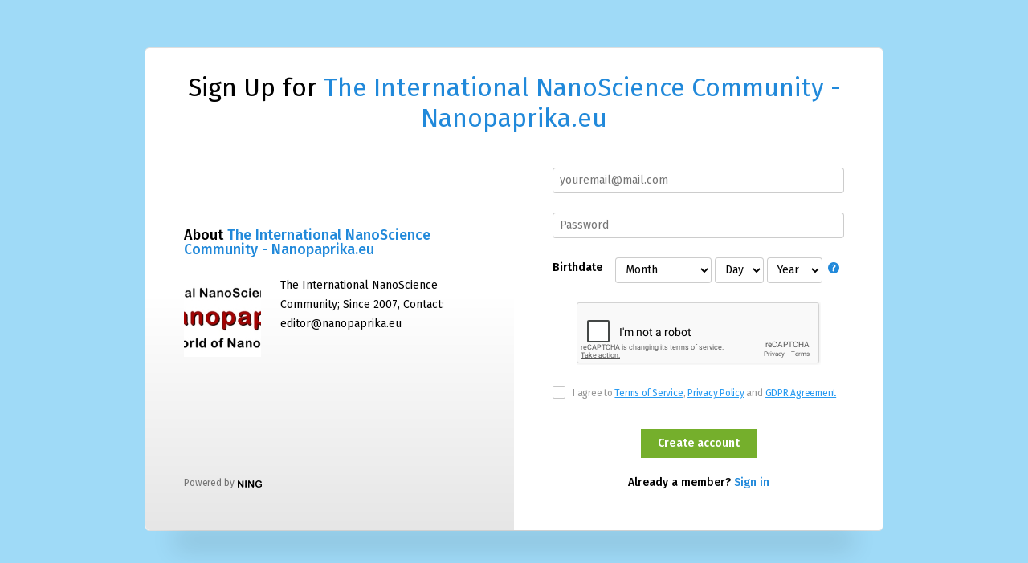

--- FILE ---
content_type: text/html; charset=utf-8
request_url: https://www.google.com/recaptcha/api2/anchor?ar=1&k=6Ldf3AoUAAAAALPgNx2gcXc8a_5XEcnNseR6WmsT&co=aHR0cHM6Ly93d3cubmFub3BhcHJpa2EuZXU6NDQz&hl=en&v=cLm1zuaUXPLFw7nzKiQTH1dX&size=normal&anchor-ms=20000&execute-ms=15000&cb=k9eoeif1ly5m
body_size: 45864
content:
<!DOCTYPE HTML><html dir="ltr" lang="en"><head><meta http-equiv="Content-Type" content="text/html; charset=UTF-8">
<meta http-equiv="X-UA-Compatible" content="IE=edge">
<title>reCAPTCHA</title>
<style type="text/css">
/* cyrillic-ext */
@font-face {
  font-family: 'Roboto';
  font-style: normal;
  font-weight: 400;
  src: url(//fonts.gstatic.com/s/roboto/v18/KFOmCnqEu92Fr1Mu72xKKTU1Kvnz.woff2) format('woff2');
  unicode-range: U+0460-052F, U+1C80-1C8A, U+20B4, U+2DE0-2DFF, U+A640-A69F, U+FE2E-FE2F;
}
/* cyrillic */
@font-face {
  font-family: 'Roboto';
  font-style: normal;
  font-weight: 400;
  src: url(//fonts.gstatic.com/s/roboto/v18/KFOmCnqEu92Fr1Mu5mxKKTU1Kvnz.woff2) format('woff2');
  unicode-range: U+0301, U+0400-045F, U+0490-0491, U+04B0-04B1, U+2116;
}
/* greek-ext */
@font-face {
  font-family: 'Roboto';
  font-style: normal;
  font-weight: 400;
  src: url(//fonts.gstatic.com/s/roboto/v18/KFOmCnqEu92Fr1Mu7mxKKTU1Kvnz.woff2) format('woff2');
  unicode-range: U+1F00-1FFF;
}
/* greek */
@font-face {
  font-family: 'Roboto';
  font-style: normal;
  font-weight: 400;
  src: url(//fonts.gstatic.com/s/roboto/v18/KFOmCnqEu92Fr1Mu4WxKKTU1Kvnz.woff2) format('woff2');
  unicode-range: U+0370-0377, U+037A-037F, U+0384-038A, U+038C, U+038E-03A1, U+03A3-03FF;
}
/* vietnamese */
@font-face {
  font-family: 'Roboto';
  font-style: normal;
  font-weight: 400;
  src: url(//fonts.gstatic.com/s/roboto/v18/KFOmCnqEu92Fr1Mu7WxKKTU1Kvnz.woff2) format('woff2');
  unicode-range: U+0102-0103, U+0110-0111, U+0128-0129, U+0168-0169, U+01A0-01A1, U+01AF-01B0, U+0300-0301, U+0303-0304, U+0308-0309, U+0323, U+0329, U+1EA0-1EF9, U+20AB;
}
/* latin-ext */
@font-face {
  font-family: 'Roboto';
  font-style: normal;
  font-weight: 400;
  src: url(//fonts.gstatic.com/s/roboto/v18/KFOmCnqEu92Fr1Mu7GxKKTU1Kvnz.woff2) format('woff2');
  unicode-range: U+0100-02BA, U+02BD-02C5, U+02C7-02CC, U+02CE-02D7, U+02DD-02FF, U+0304, U+0308, U+0329, U+1D00-1DBF, U+1E00-1E9F, U+1EF2-1EFF, U+2020, U+20A0-20AB, U+20AD-20C0, U+2113, U+2C60-2C7F, U+A720-A7FF;
}
/* latin */
@font-face {
  font-family: 'Roboto';
  font-style: normal;
  font-weight: 400;
  src: url(//fonts.gstatic.com/s/roboto/v18/KFOmCnqEu92Fr1Mu4mxKKTU1Kg.woff2) format('woff2');
  unicode-range: U+0000-00FF, U+0131, U+0152-0153, U+02BB-02BC, U+02C6, U+02DA, U+02DC, U+0304, U+0308, U+0329, U+2000-206F, U+20AC, U+2122, U+2191, U+2193, U+2212, U+2215, U+FEFF, U+FFFD;
}
/* cyrillic-ext */
@font-face {
  font-family: 'Roboto';
  font-style: normal;
  font-weight: 500;
  src: url(//fonts.gstatic.com/s/roboto/v18/KFOlCnqEu92Fr1MmEU9fCRc4AMP6lbBP.woff2) format('woff2');
  unicode-range: U+0460-052F, U+1C80-1C8A, U+20B4, U+2DE0-2DFF, U+A640-A69F, U+FE2E-FE2F;
}
/* cyrillic */
@font-face {
  font-family: 'Roboto';
  font-style: normal;
  font-weight: 500;
  src: url(//fonts.gstatic.com/s/roboto/v18/KFOlCnqEu92Fr1MmEU9fABc4AMP6lbBP.woff2) format('woff2');
  unicode-range: U+0301, U+0400-045F, U+0490-0491, U+04B0-04B1, U+2116;
}
/* greek-ext */
@font-face {
  font-family: 'Roboto';
  font-style: normal;
  font-weight: 500;
  src: url(//fonts.gstatic.com/s/roboto/v18/KFOlCnqEu92Fr1MmEU9fCBc4AMP6lbBP.woff2) format('woff2');
  unicode-range: U+1F00-1FFF;
}
/* greek */
@font-face {
  font-family: 'Roboto';
  font-style: normal;
  font-weight: 500;
  src: url(//fonts.gstatic.com/s/roboto/v18/KFOlCnqEu92Fr1MmEU9fBxc4AMP6lbBP.woff2) format('woff2');
  unicode-range: U+0370-0377, U+037A-037F, U+0384-038A, U+038C, U+038E-03A1, U+03A3-03FF;
}
/* vietnamese */
@font-face {
  font-family: 'Roboto';
  font-style: normal;
  font-weight: 500;
  src: url(//fonts.gstatic.com/s/roboto/v18/KFOlCnqEu92Fr1MmEU9fCxc4AMP6lbBP.woff2) format('woff2');
  unicode-range: U+0102-0103, U+0110-0111, U+0128-0129, U+0168-0169, U+01A0-01A1, U+01AF-01B0, U+0300-0301, U+0303-0304, U+0308-0309, U+0323, U+0329, U+1EA0-1EF9, U+20AB;
}
/* latin-ext */
@font-face {
  font-family: 'Roboto';
  font-style: normal;
  font-weight: 500;
  src: url(//fonts.gstatic.com/s/roboto/v18/KFOlCnqEu92Fr1MmEU9fChc4AMP6lbBP.woff2) format('woff2');
  unicode-range: U+0100-02BA, U+02BD-02C5, U+02C7-02CC, U+02CE-02D7, U+02DD-02FF, U+0304, U+0308, U+0329, U+1D00-1DBF, U+1E00-1E9F, U+1EF2-1EFF, U+2020, U+20A0-20AB, U+20AD-20C0, U+2113, U+2C60-2C7F, U+A720-A7FF;
}
/* latin */
@font-face {
  font-family: 'Roboto';
  font-style: normal;
  font-weight: 500;
  src: url(//fonts.gstatic.com/s/roboto/v18/KFOlCnqEu92Fr1MmEU9fBBc4AMP6lQ.woff2) format('woff2');
  unicode-range: U+0000-00FF, U+0131, U+0152-0153, U+02BB-02BC, U+02C6, U+02DA, U+02DC, U+0304, U+0308, U+0329, U+2000-206F, U+20AC, U+2122, U+2191, U+2193, U+2212, U+2215, U+FEFF, U+FFFD;
}
/* cyrillic-ext */
@font-face {
  font-family: 'Roboto';
  font-style: normal;
  font-weight: 900;
  src: url(//fonts.gstatic.com/s/roboto/v18/KFOlCnqEu92Fr1MmYUtfCRc4AMP6lbBP.woff2) format('woff2');
  unicode-range: U+0460-052F, U+1C80-1C8A, U+20B4, U+2DE0-2DFF, U+A640-A69F, U+FE2E-FE2F;
}
/* cyrillic */
@font-face {
  font-family: 'Roboto';
  font-style: normal;
  font-weight: 900;
  src: url(//fonts.gstatic.com/s/roboto/v18/KFOlCnqEu92Fr1MmYUtfABc4AMP6lbBP.woff2) format('woff2');
  unicode-range: U+0301, U+0400-045F, U+0490-0491, U+04B0-04B1, U+2116;
}
/* greek-ext */
@font-face {
  font-family: 'Roboto';
  font-style: normal;
  font-weight: 900;
  src: url(//fonts.gstatic.com/s/roboto/v18/KFOlCnqEu92Fr1MmYUtfCBc4AMP6lbBP.woff2) format('woff2');
  unicode-range: U+1F00-1FFF;
}
/* greek */
@font-face {
  font-family: 'Roboto';
  font-style: normal;
  font-weight: 900;
  src: url(//fonts.gstatic.com/s/roboto/v18/KFOlCnqEu92Fr1MmYUtfBxc4AMP6lbBP.woff2) format('woff2');
  unicode-range: U+0370-0377, U+037A-037F, U+0384-038A, U+038C, U+038E-03A1, U+03A3-03FF;
}
/* vietnamese */
@font-face {
  font-family: 'Roboto';
  font-style: normal;
  font-weight: 900;
  src: url(//fonts.gstatic.com/s/roboto/v18/KFOlCnqEu92Fr1MmYUtfCxc4AMP6lbBP.woff2) format('woff2');
  unicode-range: U+0102-0103, U+0110-0111, U+0128-0129, U+0168-0169, U+01A0-01A1, U+01AF-01B0, U+0300-0301, U+0303-0304, U+0308-0309, U+0323, U+0329, U+1EA0-1EF9, U+20AB;
}
/* latin-ext */
@font-face {
  font-family: 'Roboto';
  font-style: normal;
  font-weight: 900;
  src: url(//fonts.gstatic.com/s/roboto/v18/KFOlCnqEu92Fr1MmYUtfChc4AMP6lbBP.woff2) format('woff2');
  unicode-range: U+0100-02BA, U+02BD-02C5, U+02C7-02CC, U+02CE-02D7, U+02DD-02FF, U+0304, U+0308, U+0329, U+1D00-1DBF, U+1E00-1E9F, U+1EF2-1EFF, U+2020, U+20A0-20AB, U+20AD-20C0, U+2113, U+2C60-2C7F, U+A720-A7FF;
}
/* latin */
@font-face {
  font-family: 'Roboto';
  font-style: normal;
  font-weight: 900;
  src: url(//fonts.gstatic.com/s/roboto/v18/KFOlCnqEu92Fr1MmYUtfBBc4AMP6lQ.woff2) format('woff2');
  unicode-range: U+0000-00FF, U+0131, U+0152-0153, U+02BB-02BC, U+02C6, U+02DA, U+02DC, U+0304, U+0308, U+0329, U+2000-206F, U+20AC, U+2122, U+2191, U+2193, U+2212, U+2215, U+FEFF, U+FFFD;
}

</style>
<link rel="stylesheet" type="text/css" href="https://www.gstatic.com/recaptcha/releases/cLm1zuaUXPLFw7nzKiQTH1dX/styles__ltr.css">
<script nonce="eTIX8blCnV_axlQDoNAW7Q" type="text/javascript">window['__recaptcha_api'] = 'https://www.google.com/recaptcha/api2/';</script>
<script type="text/javascript" src="https://www.gstatic.com/recaptcha/releases/cLm1zuaUXPLFw7nzKiQTH1dX/recaptcha__en.js" nonce="eTIX8blCnV_axlQDoNAW7Q">
      
    </script></head>
<body><div id="rc-anchor-alert" class="rc-anchor-alert"></div>
<input type="hidden" id="recaptcha-token" value="[base64]">
<script type="text/javascript" nonce="eTIX8blCnV_axlQDoNAW7Q">
      recaptcha.anchor.Main.init("[\x22ainput\x22,[\x22bgdata\x22,\x22\x22,\[base64]/[base64]/[base64]/[base64]/[base64]/[base64]/[base64]\\u003d\\u003d\x22,\[base64]\\u003d\x22,\x22w5V/Nh1DwpnDq07Dj8OiZcOfw5gTwpdaOMOCbsOOwpE9w5wkaTXDuBNBw4vCjg8tw7sYMhjClcKNw4HCgV3CtjRNSsO+XR/CjsOewpXCjMOCwp3CoW0OI8K6wrsTbgXCq8OOwoYJDBYxw4jCtcKQCsODw6BadAjCk8K8wrk1w5FnUMKMw6fDocOAwrHDjsOlfnPDs2hAGmrDr1VcdiQDc8Oyw4E7bcKkY8KbR8Opw68YR8K8wqAuOMK/[base64]/[base64]/[base64]/KVrDm8OWw50ZMMK1wodjw7nCgnzCocOIw6nCtsKdw6bDvMOZw44gwqIHUMOYwqFhTg/DqcKcLsKjwqILw6TDsUPCqMO3w6DDpg7ChMKkQE40w63DjRIdDjRMYVVzRgRsw6TCkHBdP8OPecKtFTwRT8KLw7/[base64]/CcORw6rDt1AfwrHCscKow5ZrXinCosO2I8KvwqTCgEzCsAURw4stwr4uw6h4DRzCinoBwofCocKUS8K9GWDCv8KDwqUvw5DDsilBwoFdPBPCoE7CnidRwo4ewq4hw7BXd2TCrsK/w7EnUSphT3YtYkBNRsOOWyAkw5Nfw63CmcKuwr9YWjBEw40HfxB9wrXCuMONDRLDkgpcUMOhUmBwIsODw4zDr8OKwp0vMsOfXHw1MMKUWMOqwqIEfMKuZRnCj8KuwpTDgsOEOcOfdALDrsKAw4LCizrDlMKrw7tSw6QAwq3DlcK5w787CiAmTMKJw7g1w4/CoSkZwoINYcOaw4MqwowhMsOKf8Kjw7DDlcKwVcKkwrchw7LDn8KjFColGsKfFQLCtMOZwoZjw61rwpkywqHDiMOBV8Kxw7zCqMK3wp4fY0jDnsKrw7TCh8KqGDB6w6bDh8KvN3TChsOfwqrDiMOLw4rCosOfw60cw6HCi8KkWsOGSsO0ISDCiXjCmcKjbQ/[base64]/Xw1lw7NdVcK2CMOWw6DCp8KYw63Di2nDgMKoFXbCglTCu8OewrwzDx84woZ0w5Jow5fCpcOLw6LDnMKMWsOIViA6w4MywqNZwrA/w7/DucO3WD7CncKTaErCjxbDiQjCj8OHwr7Do8OJTcKyFMOAw5UXbMO6H8KUw6UVUkDDqlzDp8O1w7XDhHhBZMKiw44jEGIDUWAfw7nCpg7DuGEvKXjDrl/CgsKow5jDm8OOw77CgGVqwqXClFzDrMOgw43DoHgYw6ZGNcOew4PCh1oswq7DqsKew6pwwpnDuyrDgFLDtUrCp8OBwo/DhAXDi8KKXMOtRSTCssOjQsKsSWd9QMKDVcOHw77DvcKuVMKiwq/DvsKkRMOuw7R7w4jDs8KRw5R+C0rDnsO2w5d8WMOdW1TDm8OlACjCihANWcO7H2jDnQwTQ8OcOcOmccKDT3AgfQIAw6vDvVIdw481FsOjw63CucKww61Mw5Bewp3Cn8OpecOHw45JSQXDrMOxD8KFwp4Cw6pHw7jDvMKzw5omw4/DgMOFw4Bkw4nDv8K6wrzCocKVw453I3XDv8OdLMObwrnCnFptwp/Djlh4w5ICw54fKsKvw6wbw4J7w7DClzBMwobCgMOUeXjClw41MCIBw4lRN8KpfAoDw6Bvw6bDqcK/NsKcQsKhWi/DncKoRT3CuMKsAnQlFcOQw5fDoQLDr24gJcKtaF3DkcKSRTtSQMODw4bDmsOyIVJ5wqjDsDXDvcK7wrfCocO7w4w/wobCpQR5wqlbwoJrwp5heHPDssKTwp0ow6JKHWJRw4AwMsKUw5HDrSsFZcOze8OMBcKew5jDv8OPK8KENcKFw7DCrQPDmH/CtyHCqcKfwqPCscKZHVvDs35rc8OHw7TCvWtVXiZ1eTdCfsKnw5cIEUNYHEs/[base64]/Dn0LCpBFhwrrCvcO/[base64]/STvCqUxFfMK1Bk3DsAhkJsORNMK2w41ENsKjSsO8WMKawp4JWFMJUGvDt2/Cij/DrGRNBnXDn8KAwo/Dm8OjOCvCmj/CrsOew7LDjxfDl8OKw51RVw/ClHltNxjCi8K7dCBQw7TCqcK8fBFsd8KDZUPDssOZSkXDpMKHw7NFIEF+F8KIF8OXElNHO1rDuFTDjCNUw6vDnsKWw6loTRzCoQ13ScOKw77Ci2/CgzzCvcOaa8KowrRCBcKTAFptw45ZHsOLERVJwonDn09tZkhGwqzDqGoHw5oYw6gQYwE0e8KJw4BOw6JHeMKrw70/OMKUA8K9awfDr8OBQixPw6fDncKyVSk7GBHDmcOtw4hlK3YVw5IRw6zDosKvdMOYw4c6w5TDlALDhMO0w4HDo8K7B8OiWsObwp/[base64]/DkQzCgsO7DsK3VTbCpsKvwoXCpFYEwpdSw6kvL8KTwp8YdhLCom4AbSFRRsKWw6bCsD9qCngswonCrsKoccO8woDCp1XDiFrCpsOkw5IAYyV6wrA/DMKHbMOaw7LDswURf8Kxw4BCMMOIw7LDuS/[base64]/[base64]/wrPDtRlSIzQtwrYIeTA8wrrCjlvDlMO4DMOJfcOjc8OMw7TCosKgasOpwovCpMOUOsOZw77DgsKneTLDkA3DgVrDkVBaawsGwqrDqzTDvsOjw7rCtcOnwoxcN8KBwps/FTp9wp12w7x6w77DnVY6wpvCihstRsO6w5TCjsKEb07CoMKgM8OiLMKFMjEMf3DCisKYDsKGwohzw4DClSUswoorw7XCs8K9UG9qNDBAwp/Dmx/[base64]/DiMOaLcKFbMOXekF1Y0XChiAewpjCqGnDsQV/eGsOw7t2dsK8w79dciDCpcO/Z8O6b8OrKMKBbn9Efi3DlE3Dg8OOZcO5ZsOew5PDoBvCscKmaBI6NnjCgMKlbigPGWsBZMKBw4bDi0/CnwbDnR0qwot/[base64]/wqvDnScLN8ObPMK+wrTCh8OQwr3Dv8K9wqUsXcOBwrzCuMKeesKFw4YuWsKWw4rChcOEWsK+Ki/CukDDgMKww7doQm8WJcKOw4LCs8K1wohzw4MKw6EiwrMmwo00w74KNsK4LwUmwpHCmcKfwrrCmsKwSicfwqvCksOqw71icSrCi8ODwrpgf8KzcCVRLMKCIjhDw6xGHsOtJwdUY8KjwpsEPcKuGBzCv2xHw558wp/Dm8O8w5XCgn7CoMKVPsKMw6fCm8KrYCzDs8K8wqPCiCPCvj8/[base64]/CiMKmFsOVw6DCjcKiwo51PHrDs8Kiw5FhwprDj8OBKsOYe8K6w4LCiMOqwoM+PcOeTMK3ScKUwqZGwoJkfkAmfinCqMO+D2PCucKvw5p/w7XCmcKvcz7Cu0x/[base64]/w6dqTsOUw6cbSDfDgsKXw4U9woUrR8OOwo1ZKsKgwp/Dn2DDjHXDtsOawoxFJkEqw6ZdYsK7dV81wp4NIMKQwoXCoSZHLsKdScKWYcKrCMOedCDDnHjCkMKjZsKBUUJ0w7R5IwXDgcKiwq8sdMKmMsKJw77DlS/ChT3DnypMVcKaF8KowqHDjH3ClQZLaADDpFg1w71nwqZ6w4DCgkXDtsOjDxXDuMORwqFGPcKpworDsWjCvcKQwpRWw5JWf8O9P8OyIcOgbsKnWsKiLUTCnxXCiMOzw5rCuivDsGJiw7Y3JgHDtcKJw7jCosOlfFvCnT3CncKZwrvDm2FOc8KKwr9vw5/DkQ7DoMKqwrc0wrxsc3/DuE45QS3CmcKiFsOrR8KUw6jDpW0jIsOKw54ww4fCvXJlY8O6wqscwpbDnMKkwqlhwoYCDgJkw6wRGCvCmcKawosKw4nDpBEnwrQ9ViZJAGvCoVs8wqHDu8KeSMKnJsOgYg/CpcK6w4nDj8Knw7Bxwo1FJwDCmzvDkSBkwoXDjkADKW7DtQNiTBUGw4vDl8K5w5dcw7jCsMOGNsO1I8K4HcKoOm9XwoHDhhbCmRPCpinCkELCq8KTKMOIel85DWluHcObw6Vtw6dIfsKbwobDmGt6BzdMw5/CkAQTXBXCoDIVwrjChz8qFcK6Y8KjwpjCmUp1wqBvw7/CpsKBw5/[base64]/[base64]/DgmB1wqpZWMO+fittwrIswo3DqcK4wqRFd2kSw4YvB1DDj8K3HR8oYnFBU0xLZRtbwpwtwqPCggY5w44nw4tew6ldw7NVw6YSwpkYw6XDtzLDghFnw7TDpH8WFVoVAVgfwrw+OkE2CFnCksO6wrrDr1fDj33DrRXCiHsuNVRZQMOgwp/DgwVZX8O6w71+wobDiMOBw5RYwqQGOcOIRMK4DyfCt8K+w79JLcOaw7RJw4HChizDhMKpfDTCtQkuawzDvcOBQMOvwpoiw5TDhMKAw5fCt8KqDsOPwqdXw6nCiTzCqsOQwq/DjcK/wrM8wpwGOmtpwpx2CsKsL8Kiwrwrw4PDosOxw6o9XD3CicOKwpbCmSrDv8O6KcOFw5jCkMOow5rCisO0w7bDgBNGB080WcKtbCfDpgrCiG1TbwA/[base64]/[base64]/[base64]/CqgtVw7zDvsOwTThNScO6McO+blbDqcKzOiRCw5caHMOfacO1PglRL8O6wpbDlVUrw6gCw7vCplHChznCsyMWPHjCisO2wp/[base64]/Dq0pVw5DCrcOtw6cABMKkNcOpw7HCoW/CpiTDrGwtRsOxM2XDuypZIcKew48Cw5xab8KaYBIOwonCkiduPAQzw7HClcKBfgHDlcOIwrjDmcKfw4sFHgVowrTDvMOhw698HMOQw6bDg8KxAcKdw57Ch8KmwrPCnkMcMMKcwqBTwrx+ZMK8wovCu8K7NGjCu8KVTWfCpsKWBDzCo8KAwrHCslrDkTfCisOLwqhqw6/[base64]/DpcO4HsOZbcOQwozCqMKFDgsKw4LDqMKkHcK2UcO5wr3CpMOMw6t/[base64]/Cox3CjlLDkjhyw6fCusODFsKmw6Ibw5dTwrbDusOSNSQHch5FwoHDmcKLw5kCwpXCmVTCnxkzDG/CrMKmc0TDkcKoAHPDlcKacFvDmQTDicOJChDChAnDsMKmwohxdsO2BVFjwqRWwpXCmMKCw49pGRk8w5TDiMK7DsKVwrnDrMOww51ZwrxLPQFPKQ/Dm8O7ZmfDhMKBwpvCvWPCvTHDucKqG8Ktw6R0wpLCt1FbMVsIw5/[base64]/Dm8KweMK6w5UuRsOJcELDiUPCi8K5wpDCnsKmw6dYIcKsYsK2wo3Dt8Kaw5Jgw4DDljPCpcK4woEnTydtBRAQwoHCoMKHdMOlf8KuJDnCswnCgMKzw4tPwrg9CcOOdRREw6bCjMKLWXZDKX3CisKRJn7DmFdUUsO/AMKwZAUlw5vDgcOqwp/Dnxo0csOFw4nCg8Kyw6Etw5x3wr5Mwr7DkcOVf8OhOsOKw54YwoYQAMK/MnEhw5bCtGBEw77CrysCwr/DkVbCo1kPwq7Ci8O/wpt1GC3DpsOrwrsqH8OidsKQw6U0IsOvEksVeXTCo8K9UsOZNsOZBAkdf8OxN8KGbElgFA/DlcOsw4ZKQMOdBHE6HChXw6HCtcOLekHDgA/Dl3bDnGHCnsKOwoo5IcKPw4LCkzjCl8KySyDDrQwDdAUXbcO+a8KgBhvDpikFw7IBBTHDtsKww4/ClsOhLxwPw5vDmmV3ZwXCjMK7wrbCj8Okw47DlcKLw6LDhMOowppSZlbCucKKF0oiE8OAw6Irw4vDosO9w5LDjknDjMKcwpLCvMK8wp0Yf8KuKnPDs8KfeMKqY8Obw7zDpCduwo9SwoYbV8KAKwrDrMKSw4rCklbDicOzwqDCvMOeTk0rw6/Cm8KvwrTCjnhHw4kAa8KQw69wOcKOwoIswrAdCSMGX3zCjWJ/NQdVw7s5w6nCpMKTworDmStjwr5nwoU5HHkrworDn8OXWsOOUcKvVMKTdXIowq97w5PDhUrDkCbCljUwPMKqwoV3EsOYwod0wqLCnnbDpWIBwonDnsKxw6PCksO/J8O0wqbDr8KXwrd0UsKWdzh0w4vCkcO8wrDCgXM4Bjp+D8K3PEDCjsKMWBLDkMK3w63CosKvw4jCtMOAbMOaw6fDlsOIRMKZfsKMwqMgDGvCoUMLRMKFw7jDrsKWZ8OeH8OYw7MjKX3ChUvDrCNRfRUqRHloAXxWwoo7w5dXwpHCrMK/csKUwonDpANkWWt4RcKfVQrDm8KBw5LDucKQV3XCq8OMDnPCksKNA3rDpB9pwoTCqlY5woTDqChjPgrDo8OUVm4gYXIhwpnCrlgTKDwtw4JXPsO7woMzecKVwoYCw6EuccO/wqzDhmsdworDpHLCgsOLc2TDu8KUe8OLcsKswobDmcKvFWcLw7nDoSlyM8KlwpslSTHDqz4dw4tiHXp0w5fDnnNCwqrCnMOLb8KDw73CsXHDmCUGwoXDhn9QexwAF3XDumFkTcKWbSfDmcOwwpJdPC5pwpYIwqAJVHDCq8K7DWBLDjMUworCrMOpHxvCol/DlEIebcKTDsOuwpIwwpnDh8OtwobCpMOFw5wHEcKvwpV0NcKfw4/Cn0LCkMOIwrrCnHtuw6bCg0nDqXTCgMORTBbDrWZiw57CvQoww6/DvcKsw5TDumnCp8KSw6dVwoPDo3TDvMKmMSUNw5vDkhDDnMKzKsOWPcK2EhrCiAx2bsKHKcObKD7DocOYwotuWU/DvEB1XMK/w6/CmcKBA8K/KcOHLMKxw7DCgVTDsAvCosKDd8Kgw5AiwrfDhQxEc0nDrTvCv1J3dl9iwo7DqkTCucKgDQfCgcOhQsKwU8KFUX3DlsKiwpjDjMO1LzTCtT/DuTQ2wp7Cu8OJwoLDh8K5w718Hh3Ch8KFw6tDM8OKwrzDv1bDj8K7wr/Dl0IoecKIwo47FsKXwo7CqV9kF0vCo1c+w7nCgsKQw64bVhTCuRBkw5vCmXYbCETDpWtLQcOrw6NHVMOfKQRYw5TCuMKGw4HDhMO6w5/DgHXDscOtwrjCk2rDv8Osw6jCnMKVw7ReChvDqsKSw7PDqcKWOA0UNG/DjcOtw48cbcOERMO7wrJhacK+wplAwr7CusOlw7vDhcKZwpvCqTnDiS/Cj2HDnsOefcOOaMKoWsKvwpPDgcOrcHvDrG1wwrsCwrAXw7XDmcKzwqRwwrLCgXI0NFQJwrsXw6rDjB/DvGsnwqfDuidXM1HDrlsAwprDqQzDnsO3Y2VhEcOdw4rCtMKbw54AKcKYw4bCjDvCowfDqFolw55FbHoKw7Fvw78dwodwEsOrR2LCkMO5fFLDq2HCtFnDp8KERnsqw73CocOtEhzDocKGBsK1woMXVcO7w74zYFVgQkskwrzCv8K6ccKYw7vDisONccOfw49vI8OfLE/CrX7DkHDCg8KMwrLCsAkbw5dAFsKabsKjFcKWLsOiUijChcO5woYnMD7DjBxEw53CoCxaw5F6O3FGw5hww4Jaw5/Dg8KEesKWCyszw65mS8KswqLDhcOpZ0fDqUYQw6VgwpzDs8OyQ1fCkMO+LQXDlMKjwpTClsOPw4bCt8K7YsOCB2PDscKuUsKNw5UIGwfDtcK2w4h8XsKEw5rDkENSVcOAJMK9wr/CqsKoOz7ChcKYN8KIw4zDjijCsBfCqMOQOVAAwrXCq8OZIjtIw7F3wqt6CMOuwqhgCsKjwqXDqh3CpwYSJcKkw5zDsANJw43DvSd1w48Ww6Ycw5B+M3LDsUbCh2rDhcKTO8OWP8Kkw5/[base64]/w6TCq8KHO8Kvw6VRw4bCkcO+KWkBV8KXGsOgwprCuUfCg8KAw4HClMOKEMObwqnDm8KxMQnCrcK9CMOPwqk6CA80A8OQw5NYC8ObwqXCggTDi8K6RQzDlFLDoMK/[base64]/DqmnDnCXCkMO8w7/DvcKzw4M2w7/Dkk/DjMOlPwN/w6U9wozDvsK2wo7Ch8OSwq5DwpnDsMKEEWfClVrCv01SEMO1ZMO6FTx5KhPDuFEgw6EOwq/DuWopwrcyw4lOFxfDrsKDwq7DtcOrbcOIP8OaLV/Dg3bCslPCvcOLCGvChsOcMy4Aw5/Cm0jClsKlwrHDqR7CqQYJwoJfQMOEQVsVwoYveQbCjcKnw4dNw5YscAHCqlh6wrh2woTDjEHDrsKmw4RxIR/DkRTCjMKOK8Khw5hYw6RCOcOLwr/CpgzDuljDhcKNeMOcZHXDgT8OD8OWNSg4w5zCuMORfh/DlcK+w7ldZAbDscKrw5jDo8OZw4J0MnLCn03CpMKpOTNgGcOeEcKYw7TCpsKUNnEtw4chw6rCmcOrV8K/RcOjwoI9TBjCrFtIMcO7w4QJwr/[base64]/[base64]/[base64]/[base64]/DsMOsC8O9ZR9NU8OFw7wMZ8KMEcK2woAuEcOIwoTDu8KAw7s7GFB/[base64]/DpsK0dEfClMOSeMKZSsOIMcKWAVLCu8OpwqDCucK6w5DCizBbw7JIw5dSwqc5ZMKCwp4NBknCisO/ZEPCqDd4JA4YcwzDmsKmw6fCu8OcwpvClkjCnzdrJXXCqFpoD8K/[base64]/Cu0IACicmw5rDncKsZcKRw47Dp8OxwpvDicKPwpx2wqNnOyN5a8O2w7jDmlQXwpzDiMOPecOEw4/Dv8Kkw5HDnMOuw6zCtMKywqXCiUvCjk/CiMOPwop5TMKqwrowMWTDmzEiPR/[base64]/[base64]/DsCXDtWXDt3jCuncYwrXCumsVOcKLeyrDhsOEIcKHw5fCqSUOV8KIY0bCvz/CvkgYw7Zgw7jCqQDDmFHCrUvCjkp3esOrN8K1OsOaVTjDrcOrwqpPw7rDg8OBwrfCksOKwpbCjsOJwo7DpMOXw6wIaBRbaHbChsK2PmF7wotjwr0cwr/CsUzChMONGSXCn1LCglfDjktmcS3DuypUTh0xwrcDw7wWRSzDjcOqw5vCtMOCFhBUw6h9NMKiw7gswoVCfcO6w5/CmDhlw5t1woLDlwRLw5Zfwp3DrwzDkWXDocOfw7rDg8KlJ8Oaw7TDoGoow6oNwqF/w45of8OCwodWT0EvEj3DkTrClcOxw6HDmSzDnMKVRXfCsMK6woPCuMOZw7HDo8OEwrYEwqoswppxPiBiw5cSwpouw7vCpjfCvi0RfAltw4fDszd3wrXDhcO/w4/CphgWN8Okw41Rw6bDv8Ksa8KBaSrClWbDp2jCtARyw7xywrzDtDxHYcO0UsKIdcKew714OWRpFCfDqMOjaXUhwo/CsGbCpQXCs8ObQMOVw54GwqhhwpUPw7DChX7ChipSSxkwYlXCtxTDsjHDmjh2PcO1wqtZw4vDvXDCrcKJwpXDg8K0UkrCgcKlwpsNwqvDi8KNwqENecK/QMOwwqzCkcOuwohFw78RPcKpwoXCpsObRsK5w5IqVMKcwrZrAxrCtTHDtcOnYsOwTsOywpTDjRIlBcO1X8OfwohMw6d1w41hw55OLsOiOELCgEMlw6hAGXdSUUXClsKywqYeZ8Ojw4TDuMKWw6hUXxwfbsK/w7Vew7kGKSpVHFjChcKmR0fDjMOSwoceGCbCk8KQw7LChjDDiCHDgsObGU/DtF4QKHvDhMODwqvCs8O/[base64]/PcOoMFTCmsOpDgDDuD9yw5FUwqB1CAzCpFJEw4/[base64]/CsUnCjRTCvBfCkxjDoMO/wohwN8OrM8KdBcKtw6dSw5puw4Uhw4dvw6IgwoUZBmFEPsKawrw0w7vCgBIWNnIEw4jDohx+wrZkw4s4woPCucOyw7rCuSRtw6Y7BMKLYcOLacKaPcKSWW7Dki5pTRFKwrvCp8OpcsOWByHDssKAbMOSw71zwqXCjXbCpMOpwoXCsjLCpcKawp/[base64]/A8K2AjBhwrHDoMO6SQROwrLCmUsAwo1KMcK+wqBlw7RXw4Y+e8KQw4cfwr8ARxA7csOiwrR8woPCtXdQW2jDq15ew7jDr8K2w5sMw5jDswNqYcOxRMK7SFcOwooEw47Dh8OMK8OxwoYzw4YIdcKTw5kJZTJEPMKIDcKcw7TCr8OLN8OeXE3DuVhcIAIiUHJ3wp/Co8OUTMKPf8Oaw4fDqzrCrlrCiR5Jwo5Dw4vDq0wtPi9ifMK+dhR/w4jCon3CtMKJwrwOw47Cp8Kzw4nDkMKKw5stw5zCin1Tw5zCi8O9w4XClsOPw43DuxAYwoZLw6rDhMO9wpDDklnDiMOew7R3EyMdRVvDpmhufxPDrxHDhyFtTsK2wq3DkX3CiVxkPsK9w7FVX8K9LFnCtMKUwqcuJMOzHlPDs8O/wqXCn8Oaw5PDi1HDmxc1Wyw2w7jDr8O/[base64]/Dp8O6BxM4Y2/DvsOiwqw6w6DDgBXDlSnDvmTDoMODcWQsCwt5F3xeNMK/[base64]/[base64]/w58PKMOGwooMwqRAc8K9wp0cw7xrWcOHw6Q/IsKrC8OYw447wp4YK8O7wrZgMBB7VVF7w5B7Cx/Dqk51wofDpGPDvMOHfB/CkcKxworDksOEw4AUwpxULCQwNiVuPcOEw4ojSXg9wr8nWsKKw4/DtMOwc07DucOTw6UbHAjCr0Nvwppww4ZlbMK9wovCuCwfQ8KDw6M2wrDDnxPCoMOYG8KZM8OSD3vCpB/DpsO2w4TCi1AAU8OMwobCr8OfFTHDgsOYwpQfwqDDoMOqVsOiw77CksKhwp3CjcOQw5LCm8O1SsOOw5PDu3F6Fk/Cv8Kfw6TDmsOMBxYgNcK5WltZwrMAwrzDmMKSwoPDtlfCnWAmw7ZXM8K5C8OkWMKFwqccw4bDk2IWw4lBw6bCmcKbw4kww7RpwpDDrcKJXj4gwo5NA8Kmd8Oue8OGYHDDnRdeW8O/[base64]/wr7CuBPDvcKmwpTDm3PCmsOxJiHDvcKtE8K/wrbCqVZ+SsKCLsORYMKCFMOiw5rCkVLCucOTY3sPw6RUBMOSSVITGMKRd8O7w6zDrMKVw4/CgsOqLMKeWE9Aw6bCgsKsw5NiwoHDjXfCjcO6w4bCum3CkzLDjHMqwrvCm1p6w5XCgSTDgkxpwrXCp0vDjsO6CFnCg8Kgw7RqacKYZ1MPLMODw7dnw7TDr8KLw6rCtwsfe8Oyw7fDv8K3wqkmwqMVCsOoeEPDmjHDmsKVwo/DmcKfwpBgw6fDuDXCuH7DlsKBw6F+FVEdKGjDjH3DmxvDq8O5wqrDq8OjOMO9RsOJwp9XKcK5wo4aw7Nawp9awqBrJsO9w5nCrT7CnsKnMWcCesK+wojDunFUwpxte8KWHcO2XBfCoWEcLhbDrT9mw4gAXsKvA8KXw73DuHDCmx3Dn8KraMOzwo/[base64]/ZMOsTn1BLRJXOUEWw7zCvzAmw7PDt2rDscOBwoEawojCg38TAS3CvkB/OVTDny4bw74YQx3DqsORwqnCn29Vw4xHw5vDncKMwq3CjWfCsMOmwp0AwrDCi8OHe8K7DChTw6IhQcOgc8KdaBNmUsOnwozCjTnClFRIw7BTKcOBw4/DgMOcw75tQsOnw7HCoQLCkTY6emsVw49VFm3CgsKIw5NrDg9ofnsDwrVsw5hDDMOuPjJcw7gSw7prRxTDmMO8wpNJw6vDmmdWfcOhI1NrRsOAw7fDncO9B8KFWsKgY8O7w4lITil0wqRzDVfCjyHCmcK3w449wr0Ew7gBC37DscO/Rgs+wpLDicKSwp8LwrLDkcOQw5FccxoDw70dw53CmsKufsOQwqJxNMKaw5xnH8OZw60bOBLCmmXCr3vCusKNVMOwwqLCizJhw4Ecw5Mvw49Jw71fw4NfwroKwpfClibCgnzCvDjCg3x6wp5+S8KSw4BuABRoMwtfw6BNwqZGwq/Cuw5iScK+fsKSe8Oaw4XDoWccJsOIwo7CkMKEw6bCrcKiw7vDnXdwwqcfIRvCp8Kaw61JLsKJXGljwokma8OwwqjCiH9JwojCombDrcOJw7YXNQ7Dh8K8woICbx/[base64]/QsOPWMKqIMORw6/DpMOHw6pGfBvCvw7CicO4YcKowo3Cr8OUOnotbsOjw78ZcCADwqpJLzzCocOJGsK/woYsdcKNw74Fw6bDjcKYw4PDh8OSwpjCm8OTUE7Ci3ovw6zDrhvCqnfCrMOnBcO2w7JbDMKPw7dMXsOAw7pzU1gow7FHwrHCocK/w7LDksOxZk82asOww7/CpSDCmsKFd8KXwqPCsMOKw6/[base64]/CkMOrKxvCuGPDrsKRw5gAwosIwo89w4dEw689wrfCrsO2XcKfMMOieEh6worCmcK6wqXCrMOfwqchw6HCt8O/EAg4DMOFAsKaLhEmwpPDlcOqJsOPSzRSw4HCv3vCsUpZPsKydxhXwpLCrcK/w6PDjWJXwp0LwozDr2fCoQvCqcONwqbCvT9fVsOgwpnDiBXCmSpow4NqwpvCjMOANQpFw7grwpTCqcOYw5VCD27DrcOzX8OsAcKLUDk8Rn8gHMOlwqkCLCLDlsOyR8KHO8K9wrDCgMKKw7Z7IsOPEMKeDUd0WcKfBsKiAsKqw4YHMcOIw7fDvcOrUSjDu0/CtcORScOfwqFBw43DmsOswrnCk8K0NzvCuMOQA3XCh8K3w5bCkMKGbVfCusKFXcKIwpkKw7nCssKQTiPCpldkQsK9woLDpCzCpX0dRW/Dq8OOZ3fCvWbCocOxBA8SEm3DkzDCvMK8WkvDknnDp8KpVsOxwpo+w7HDg8O0wq1gw6nDiSlhwqLCsRLChTLDgcO4w7lebHvCv8K0w5vCoSXCscKEIcKBw4oOecO2RE3Dp8Kww4/DgVrDgxlvwod9T1IWNBICw54pw5TDrjxwNcKBw7hCLMKEwr7CgMOZwoDDkzsTwr1xw75Tw5NWemfDgS8BfMKkwprCnlDDuURPJnHCj8OBSMOowpTDi1bClFdDwp8jw77CimrDk1zCrsKAC8O9wpQofHLCo8OxC8KhT8KQU8O+VsOtHcKXw7/Crh1Yw6tTYmUowoxdwrYMKUUIL8KhC8OUw6vDtMKzFFTCniprRD7CjDDClUnCvMKmXMKVE2XCjQQHQcKcwo/[base64]/DrsOaFsKtU0kXdwjDt8OzNkrCrHDCqUjDsCINwqLDo8OzUMOtw4jCm8OFwrbDhkYGw6DCqDTDkDHCmQ9fw4cjw6/DvsKAw67Ds8KaP8O9w4nDp8OXw6bDkVpTQCzCmMKYYsOawodDWnlew7JIVVXDgsOaw5DDusKPLlbCvBXDhD7CpsO5w70eUnbCgcONw5hyw7XDtWweccKbwr4cFw3Dj1dTwoLCjMOFPMKESMKbw5svQsOtw7zDsMOxw71uMcKsw4/Dhlt1QsKewo7Cl27CmsKofSdUdcOxM8Knw5lbHsKQw5UtYCc3w58ow5oAw4HCuFvDl8KzKCp6wo8jwq8awqRPwrpCNMKUFsKmV8O7wp8Dw4s3wqrDskB1wopsw5rCtSDCmRAufC5Nw51aIcKNwoXCmsOqwqbDoMK9w4sIwoNrw4ouw447w7/CnVTCgcK2GcKweFJBXsKGwrNMWsOMPQJgQsOCM1vDlk8CwoINVcO4MznCnSHCiMOjQcOAw5DDtnbDmATDsiVnGcOfw43CiUdkSnvCsMKpOsKHw48gw6dRw7LChMKSNlkBAUllNcOMdsOQP8O0Z8OcXBRlHWJPwqEBYMOZWcKQMMOlwr/Dn8K3w7QEwpPDozMgw79rw6jCi8OYO8KSPGZhwp3Ctx9fcBRhPTwiw4sdYsKyw6rChCDDoFnDp1gYMcKYB8Kpw5HCj8KuBwDCksKMGHnCnsOzGsORUysfFsKNwpXDgsKrw6HDvXXDscONMMKPw4/DmMKMTMKYMMK5w61NM20Hw47Cgn3CqsOFRVHCiVXCsD84w4fDqWx+LsKfworCrmbCrQlcw4AKw7HCqErCoUDDtlbDt8KJB8Ozw4oRf8OdOHDDmMOkw4TDuGoqYcO+wq7Dti/Cll1sEcKhQEzCnsKZaAjCgyLDpsKNTMOswqpaQn7CjzDDuS8ew4DDgmjDhcOhwrcuCgBsWChEKQwvMMO7w7MJQ3XDh8Onw77DpMOrwrHDt0vDosKpw6/DjcOCw50qYGvDl0YBw63Ds8OuCcO/[base64]/Cij9KXitlGE5vZMOhK8O8X8O6wrXCtcKUNMOaw4ZAw5Zcw4kzazbCtCJDDSPCtk/CqMKFw5LDhXhNVMKkw7zCq8K4GMK0w7PCn199w73Ci3EBw5FkPsO7DETCtiYSScOhPMK5CsK2w7k9wpkaL8K8w6DCscOwcXLDmcK1w77CvsKiw7V/woYpS3kVwr/CokQaOMKdecKuW8Ovw41RQTTCuXdlOUkGwqfCrcKaw7NwCsKzNTdKDFo/fcOxCRQuHsOQVcOQMlQeTcKXw6PCusKwwqzCm8KFTBLDs8O4wrjCuy8Nw5YHwobDiDjDiXvDlMOww5TCh0Mdc1FSw5F+MQnCpFXCv258CVlwDMKWcsK4woXCln4jYBXCkcO3w53DgB7DpMOFw53Cgxxmw4tHY8KVOw9WMMOFfsOlw6fCsA/CuXF9GWrClcKyFXoddWVgwovDoMOxFMKKw6wlw48tNnx+csKoG8K0w7HDlMKqbsK4wotPw7PDnCzCocKpw47DsntIw7IxwqbCt8K0dChQAMOSD8O9d8O1woElw7kJMTfCg2wgVcKjwp4wwpnDr3HCqRbDhB3CvcOIwoLCqcO/ZDEOccOSwrHDk8Onw4jCgMOtL2bDjXLDuMOwPMKhw4d4w7vCt8ORwo5Cw4xsfi8nw5HCk8OMI8Ouw4FWwoPDlmLCkhrCucOmw7fDoMOefcKHwo0bwqzCk8Ocwqh3wpLDgCbCv0vDhlBLwprCrkXDr2VwDsOwZcOnw4QOw5vDkMOGE8KnAHVjVsK/w6TDuMO4w7HDk8KGwpTCo8OSIcOCbRPCjVLDrcONwqjCqcO0w5TCk8KrMMO/w5p2W2ZzC3PDqMO+acKQwrxqw5g5w6TDgMKjw7IUwqHDnsKiVcOEw5Zow6siNsObUwfCvH7Cm3kUw4vCocKiCSrCi1IfEWzCmMKfVcOWwpl5w5DDrMOpB3RRJ8OlM0twFsO9VHrDmSltw4bCjjdtwprDi0vCsj9GwpsPwrLDm8OOwozCk1F6dsOPA8KaaCN+QzXDm0/ClcKuwpXCpG1ow5DCk8KhDcKHa8KSW8KEwq/CsF7DjcKUw5E/wpxvwofCjnjCuxsKSMOlw5/CnsOVwqlKVcK6wr7DqMK1ah3DkUPCqDvDuVpSVBLDtcKYwqpFODnDoWx1MAMVwox0w4bCshdsa8OOw6NgScK/[base64]/Diy8kD8K7UcKUOGvDsxXDuD/DjsOgRhzCiy1xw7Jrw5TCqsKUIHNGw7kmw4XCuj3DjHPDnU3DoMOHcV3DsUExZ1wtw5E5w5TCj8OvIxZcw5tlNE43PGNPHjvDg8KZwoHDrxTDg1tLdzd6wrTDiXPDl1/Cm8KfDHHDisKFWy3CvsKQPhkVLxUrJlpnZ1DDuxkKwqpdwr4\\u003d\x22],null,[\x22conf\x22,null,\x226Ldf3AoUAAAAALPgNx2gcXc8a_5XEcnNseR6WmsT\x22,0,null,null,null,0,[21,125,63,73,95,87,41,43,42,83,102,105,109,121],[5339200,606],0,null,null,null,null,0,null,0,null,700,1,null,0,\x22CvkBEg8I8ajhFRgAOgZUOU5CNWISDwjmjuIVGAA6BlFCb29IYxIPCJrO4xUYAToGcWNKRTNkEg8I8M3jFRgBOgZmSVZJaGISDwjiyqA3GAE6BmdMTkNIYxIPCN6/tzcYADoGZWF6dTZkEg8I2NKBMhgAOgZBcTc3dmYSDgi45ZQyGAE6BVFCT0QwEg8I0tuVNxgAOgZmZmFXQWUSDwiV2JQyGAA6BlBxNjBuZBIPCMXziDcYADoGYVhvaWFjEg8IjcqGMhgBOgZPd040dGYSDgiK/Yg3GAA6BU1mSUk0GhwIAxIYHRG78OQ3DrceDv++pQYZxJ0JGZzijAIZ\x22,0,0,null,null,1,null,0,1],\x22https://www.nanopaprika.eu:443\x22,null,[1,1,1],null,null,null,0,3600,[\x22https://www.google.com/intl/en/policies/privacy/\x22,\x22https://www.google.com/intl/en/policies/terms/\x22],\x22Juzh0XTtzxsY6UsEJNAoKat/eWZpLzI5ggKdI+7HUgM\\u003d\x22,0,0,null,1,1762057706705,0,0,[150],null,[24,232,236],\x22RC-Den4YmMO1UnkLA\x22,null,null,null,null,null,\x220dAFcWeA6pnVBxwaCAVzC5IuMrNm2HNJ9kVpHbIJTZEHTjUshsxCe7PDw5W2iMDrr4iedlFih6_xltBWVg2YexpZmUcLm1KL47ZA\x22,1762140506555]");
    </script></body></html>